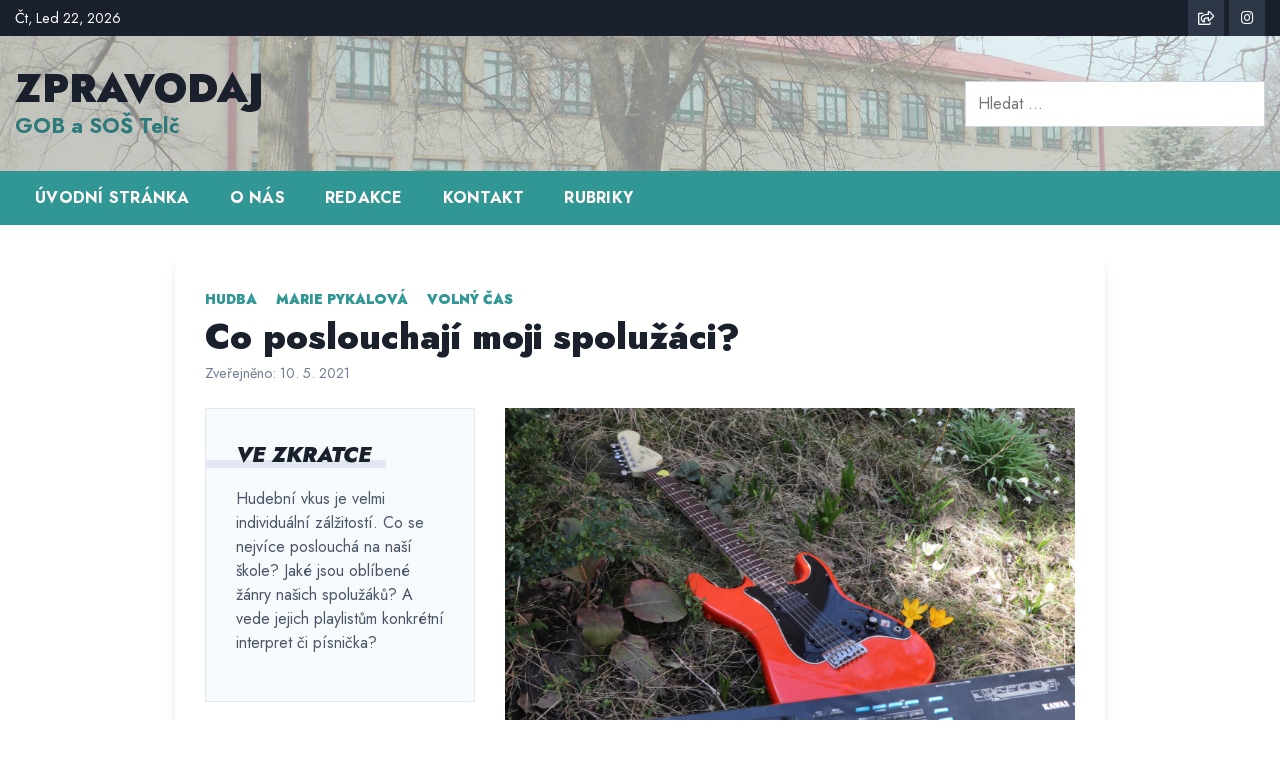

--- FILE ---
content_type: text/html; charset=UTF-8
request_url: https://zpravodaj.gymnsostelc.cz/index.php/temata/volny-cas/hudba/co-poslouchaji-moji-spoluzaci/
body_size: 36410
content:
<!doctype html>
<html lang="cs">
<head>
	<meta charset="UTF-8">
	<meta name="viewport" content="width=device-width, initial-scale=1">
	<link rel="profile" href="https://gmpg.org/xfn/11">

	<title>Co poslouchají moji spolužáci? &#8211; ZPRAVODAJ</title>
<link rel='dns-prefetch' href='//fonts.googleapis.com' />
<link rel='dns-prefetch' href='//s.w.org' />
<link rel="alternate" type="application/rss+xml" title="ZPRAVODAJ &raquo; RSS zdroj" href="https://zpravodaj.gymnsostelc.cz/index.php/feed/" />
<link rel="alternate" type="application/rss+xml" title="ZPRAVODAJ &raquo; RSS komentářů" href="https://zpravodaj.gymnsostelc.cz/index.php/comments/feed/" />
<link rel="alternate" type="application/rss+xml" title="ZPRAVODAJ &raquo; RSS komentářů pro Co poslouchají moji spolužáci?" href="https://zpravodaj.gymnsostelc.cz/index.php/temata/volny-cas/hudba/co-poslouchaji-moji-spoluzaci/feed/" />
		<script>
			window._wpemojiSettings = {"baseUrl":"https:\/\/s.w.org\/images\/core\/emoji\/13.0.1\/72x72\/","ext":".png","svgUrl":"https:\/\/s.w.org\/images\/core\/emoji\/13.0.1\/svg\/","svgExt":".svg","source":{"concatemoji":"https:\/\/zpravodaj.gymnsostelc.cz\/wp-includes\/js\/wp-emoji-release.min.js?ver=5.6.2"}};
			!function(e,a,t){var n,r,o,i=a.createElement("canvas"),p=i.getContext&&i.getContext("2d");function s(e,t){var a=String.fromCharCode;p.clearRect(0,0,i.width,i.height),p.fillText(a.apply(this,e),0,0);e=i.toDataURL();return p.clearRect(0,0,i.width,i.height),p.fillText(a.apply(this,t),0,0),e===i.toDataURL()}function c(e){var t=a.createElement("script");t.src=e,t.defer=t.type="text/javascript",a.getElementsByTagName("head")[0].appendChild(t)}for(o=Array("flag","emoji"),t.supports={everything:!0,everythingExceptFlag:!0},r=0;r<o.length;r++)t.supports[o[r]]=function(e){if(!p||!p.fillText)return!1;switch(p.textBaseline="top",p.font="600 32px Arial",e){case"flag":return s([127987,65039,8205,9895,65039],[127987,65039,8203,9895,65039])?!1:!s([55356,56826,55356,56819],[55356,56826,8203,55356,56819])&&!s([55356,57332,56128,56423,56128,56418,56128,56421,56128,56430,56128,56423,56128,56447],[55356,57332,8203,56128,56423,8203,56128,56418,8203,56128,56421,8203,56128,56430,8203,56128,56423,8203,56128,56447]);case"emoji":return!s([55357,56424,8205,55356,57212],[55357,56424,8203,55356,57212])}return!1}(o[r]),t.supports.everything=t.supports.everything&&t.supports[o[r]],"flag"!==o[r]&&(t.supports.everythingExceptFlag=t.supports.everythingExceptFlag&&t.supports[o[r]]);t.supports.everythingExceptFlag=t.supports.everythingExceptFlag&&!t.supports.flag,t.DOMReady=!1,t.readyCallback=function(){t.DOMReady=!0},t.supports.everything||(n=function(){t.readyCallback()},a.addEventListener?(a.addEventListener("DOMContentLoaded",n,!1),e.addEventListener("load",n,!1)):(e.attachEvent("onload",n),a.attachEvent("onreadystatechange",function(){"complete"===a.readyState&&t.readyCallback()})),(n=t.source||{}).concatemoji?c(n.concatemoji):n.wpemoji&&n.twemoji&&(c(n.twemoji),c(n.wpemoji)))}(window,document,window._wpemojiSettings);
		</script>
		<style>
img.wp-smiley,
img.emoji {
	display: inline !important;
	border: none !important;
	box-shadow: none !important;
	height: 1em !important;
	width: 1em !important;
	margin: 0 .07em !important;
	vertical-align: -0.1em !important;
	background: none !important;
	padding: 0 !important;
}
</style>
	<link rel='stylesheet' id='wp-block-library-css'  href='https://zpravodaj.gymnsostelc.cz/wp-includes/css/dist/block-library/style.min.css?ver=5.6.2' media='all' />
<link rel='stylesheet' id='bootstrap-grid-css'  href='https://zpravodaj.gymnsostelc.cz/wp-content/themes/newsdot/assets/css/bootstrap-grid.css?ver=v4.4.1' media='all' />
<link rel='stylesheet' id='jost-css'  href='//fonts.googleapis.com/css2?family=Jost%3Aital%2Cwght%400%2C400%3B0%2C500%3B0%2C700%3B0%2C900%3B1%2C400%3B1%2C700%3B1%2C900&#038;display=swap&#038;ver=5.6.2' media='all' />
<link rel='stylesheet' id='owl-carousel-2-css'  href='https://zpravodaj.gymnsostelc.cz/wp-content/themes/newsdot/assets/css/owl.carousel.css?ver=v2.3.4' media='all' />
<link rel='stylesheet' id='owl-carousel-2-default-css'  href='https://zpravodaj.gymnsostelc.cz/wp-content/themes/newsdot/assets/css/owl.theme.default.css?ver=v2.3.4' media='all' />
<link rel='stylesheet' id='newsdot-style-css'  href='https://zpravodaj.gymnsostelc.cz/wp-content/themes/newsdot/style.css?ver=1.0.4' media='all' />
<link rel='stylesheet' id='wp-featherlight-css'  href='https://zpravodaj.gymnsostelc.cz/wp-content/plugins/wp-featherlight/css/wp-featherlight.min.css?ver=1.3.4' media='all' />
<script src='https://zpravodaj.gymnsostelc.cz/wp-includes/js/jquery/jquery.min.js?ver=3.5.1' id='jquery-core-js'></script>
<script src='https://zpravodaj.gymnsostelc.cz/wp-includes/js/jquery/jquery-migrate.min.js?ver=3.3.2' id='jquery-migrate-js'></script>
<link rel="https://api.w.org/" href="https://zpravodaj.gymnsostelc.cz/index.php/wp-json/" /><link rel="alternate" type="application/json" href="https://zpravodaj.gymnsostelc.cz/index.php/wp-json/wp/v2/posts/427" /><link rel="EditURI" type="application/rsd+xml" title="RSD" href="https://zpravodaj.gymnsostelc.cz/xmlrpc.php?rsd" />
<link rel="wlwmanifest" type="application/wlwmanifest+xml" href="https://zpravodaj.gymnsostelc.cz/wp-includes/wlwmanifest.xml" /> 
<meta name="generator" content="WordPress 5.6.2" />
<link rel="canonical" href="https://zpravodaj.gymnsostelc.cz/index.php/temata/volny-cas/hudba/co-poslouchaji-moji-spoluzaci/" />
<link rel='shortlink' href='https://zpravodaj.gymnsostelc.cz/?p=427' />
<link rel="alternate" type="application/json+oembed" href="https://zpravodaj.gymnsostelc.cz/index.php/wp-json/oembed/1.0/embed?url=https%3A%2F%2Fzpravodaj.gymnsostelc.cz%2Findex.php%2Ftemata%2Fvolny-cas%2Fhudba%2Fco-poslouchaji-moji-spoluzaci%2F" />
<link rel="alternate" type="text/xml+oembed" href="https://zpravodaj.gymnsostelc.cz/index.php/wp-json/oembed/1.0/embed?url=https%3A%2F%2Fzpravodaj.gymnsostelc.cz%2Findex.php%2Ftemata%2Fvolny-cas%2Fhudba%2Fco-poslouchaji-moji-spoluzaci%2F&#038;format=xml" />
<link rel="pingback" href="https://zpravodaj.gymnsostelc.cz/xmlrpc.php">	<style type="text/css" id="custom-theme-css">
		.custom-logo { height: 60px; width: auto; }
					.site-header .nd-header-wrapper {
				background-image: url('https://zpravodaj.gymnsostelc.cz/wp-content/uploads/2021/02/S1220003-scaled.jpg');
			}
							.hentry, .nd-banner-part-wrap, .comments-area,
			#secondary.widget-area .widget, .error-404 .widget {
				border-width: 0px;
				border-radius: 0.25rem;
				box-shadow: 0 10px 15px -3px rgba(0, 0, 0, 0.1), 0 4px 6px -2px rgba(0, 0, 0, 0.05);
			}
			.hentry a.post-thumbnail img {
				border-radius: 0.25rem 0.25rem 0 0;
			}
									body, button, input, select, optgroup, textarea { font-family: 'Jost', sans-serif; }
																	a:hover, a:focus, a:active {
				color: #2C7A7B;
			}
			a,
			#secondary.widget-area .widget a:hover, .error-404 .widget a:hover,
			.site-header .site-title a:hover,
			.site-header.nd-header-bg-dark .site-title a:hover,
			.site-header.nd-header-bg-image .nd-header-wrapper.ng-header-overlay-dark .site-title a:hover,
			.hentry .entry-title a:hover,
			.nd-similar-posts-in-single ul a:hover,
			.nd-single-post-nav a:hover,
			#newsdot-banner .nd-banner-post-title a:hover {
				color: #319795;
			}
			.main-navbar, .main-navigation ul ul,
			.post.sticky .nd-post-body:after {
				background-color: #319795;
			}
			.main-navigation a:hover, .main-navigation a:focus,
			.main-navigation .current_page_item > a, .main-navigation .current-menu-item > a, .main-navigation .current_page_ancestor > a, .main-navigation .current-menu-ancestor > a,
			.main-navigation li.highlight-this-menu-item a:hover, .main-navigation li.highlight-this-menu-item a:focus {
				background-color: #2C7A7B;
			}
			.post.sticky .nd-post-body:after {
				border-color: #2C7A7B;
			}
					</style>
	<style>.recentcomments a{display:inline !important;padding:0 !important;margin:0 !important;}</style><style id="custom-background-css">
body.custom-background { background-color: #ffffff; }
</style>
			<style id="wp-custom-css">
			.site-header {
	font-size: 120%;
	color: #2C7A7B;
	font-weight: bold;
}		</style>
		</head>

<body class="post-template-default single single-post postid-427 single-format-standard custom-background wp-embed-responsive wp-featherlight-captions no-sidebar">
<div id="page" class="site">
	<a class="skip-link screen-reader-text" href="#primary">Skip to content</a>

			<!--==================== TOP BAR ====================-->
		<section class="nd-topbar">
			<div class="container">
				<div class="row">
					<div class="col-md-9 d-flex">
													<time class="date-today" datetime="2026-01-22T05:31:02+01:00">Čt, Led 22, 2026</time>
																							</div>

					<div class="col-md-3 text-right">
														<ul class="nd-social-links d-flex flex-row-reverse">
																		<li><a class="far" target="_blank" href="https://www.instagram.com/gymnazium_sos_telc/"></a></li>
																		<li><a class="far" target="_blank" href="https://www.gymnsostelc.cz"></a></li>
																	</ul>
													</div>
				</div>
			</div>
		</section>
		
	<!--==================== MAIN HEADER ====================-->
	<header id="masthead" class="site-header nd-header-bg-image">
		<div class="nd-header-wrapper ng-header-overlay-light">
			<div class="container">
				<div class="row align-items-center main-header-row">
					<div class="col-md-4">
						<div class="site-branding">
													<p class="site-title"><a href="https://zpravodaj.gymnsostelc.cz/" rel="home">ZPRAVODAJ</a></p>
														<p class="site-description">GOB a SOŠ Telč</p>
												</div><!-- .site-branding -->
					</div>

					<div class="col-md-8 text-right">
						<!-- TODO: Create a custom widget for advertisement -->
						<aside id="header-right" class="header-right-widget-area">
							<section id="search-4" class="widget widget_search"><form role="search" method="get" class="search-form" action="https://zpravodaj.gymnsostelc.cz/">
				<label>
					<span class="screen-reader-text">Vyhledávání</span>
					<input type="search" class="search-field" placeholder="Hledat &hellip;" value="" name="s" />
				</label>
				<input type="submit" class="search-submit" value="Hledat" />
			</form></section>						</aside>
					</div>
				</div>
			</div>
		</div>

		<div class="main-navbar">
			<div class="container">
				<div class="row">
					<div class="col-md-12">
						<nav id="site-navigation" class="main-navigation">
							<button class="menu-toggle" aria-controls="primary-menu" aria-expanded="false">Menu</button>
							<div class="menu-hlavni-menu-container"><ul id="primary-menu" class="menu"><li id="menu-item-65" class="menu-item menu-item-type-custom menu-item-object-custom menu-item-home menu-item-65"><a href="https://zpravodaj.gymnsostelc.cz/">Úvodní stránka</a></li>
<li id="menu-item-67" class="menu-item menu-item-type-post_type menu-item-object-page menu-item-67"><a href="https://zpravodaj.gymnsostelc.cz/index.php/zkusebni-stranka/">O nás</a></li>
<li id="menu-item-68" class="menu-item menu-item-type-post_type menu-item-object-page menu-item-68"><a href="https://zpravodaj.gymnsostelc.cz/index.php/redakce/">Redakce</a></li>
<li id="menu-item-66" class="menu-item menu-item-type-post_type menu-item-object-page menu-item-66"><a href="https://zpravodaj.gymnsostelc.cz/index.php/kontakt/">Kontakt</a></li>
<li id="menu-item-320" class="menu-item menu-item-type-taxonomy menu-item-object-category current-post-ancestor menu-item-has-children menu-item-320"><a href="https://zpravodaj.gymnsostelc.cz/index.php/category/temata/">Rubriky</a>
<ul class="sub-menu">
	<li id="menu-item-308" class="menu-item menu-item-type-taxonomy menu-item-object-category menu-item-has-children menu-item-308"><a href="https://zpravodaj.gymnsostelc.cz/index.php/category/temata/co-se-deje/">Co se děje</a>
	<ul class="sub-menu">
		<li id="menu-item-310" class="menu-item menu-item-type-taxonomy menu-item-object-category menu-item-310"><a href="https://zpravodaj.gymnsostelc.cz/index.php/category/temata/co-se-deje/skola/">Škola</a></li>
		<li id="menu-item-311" class="menu-item menu-item-type-taxonomy menu-item-object-category menu-item-311"><a href="https://zpravodaj.gymnsostelc.cz/index.php/category/temata/co-se-deje/telc-a-okoli/">Telč a okolí</a></li>
		<li id="menu-item-309" class="menu-item menu-item-type-taxonomy menu-item-object-category menu-item-309"><a href="https://zpravodaj.gymnsostelc.cz/index.php/category/temata/co-se-deje/cr-a-svet/">ČR a svět</a></li>
	</ul>
</li>
	<li id="menu-item-312" class="menu-item menu-item-type-taxonomy menu-item-object-category menu-item-312"><a href="https://zpravodaj.gymnsostelc.cz/index.php/category/temata/galerie-brezina/">Galerie Březina</a></li>
	<li id="menu-item-313" class="menu-item menu-item-type-taxonomy menu-item-object-category current-post-ancestor current-menu-parent current-post-parent menu-item-has-children menu-item-313"><a href="https://zpravodaj.gymnsostelc.cz/index.php/category/temata/volny-cas/">Volný čas</a>
	<ul class="sub-menu">
		<li id="menu-item-314" class="menu-item menu-item-type-taxonomy menu-item-object-category current-post-ancestor current-menu-parent current-post-parent menu-item-314"><a href="https://zpravodaj.gymnsostelc.cz/index.php/category/temata/volny-cas/hudba/">Hudba</a></li>
		<li id="menu-item-315" class="menu-item menu-item-type-taxonomy menu-item-object-category menu-item-315"><a href="https://zpravodaj.gymnsostelc.cz/index.php/category/temata/volny-cas/knihy/">Knihy</a></li>
		<li id="menu-item-316" class="menu-item menu-item-type-taxonomy menu-item-object-category menu-item-316"><a href="https://zpravodaj.gymnsostelc.cz/index.php/category/temata/volny-cas/sport/">Sport</a></li>
		<li id="menu-item-317" class="menu-item menu-item-type-taxonomy menu-item-object-category menu-item-317"><a href="https://zpravodaj.gymnsostelc.cz/index.php/category/temata/volny-cas/veda/">Věda</a></li>
		<li id="menu-item-318" class="menu-item menu-item-type-taxonomy menu-item-object-category menu-item-318"><a href="https://zpravodaj.gymnsostelc.cz/index.php/category/temata/volny-cas/vsehochut/">Všehochuť</a></li>
	</ul>
</li>
</ul>
</li>
</ul></div>						</nav><!-- #site-navigation -->
					</div>
				</div>
			</div>
		</div>
	</header>

<div id="content" class="site-content">
	<div class="container">
		<div class="row align-content-center justify-content-center">

			
						<div class="col-lg-9">
							<main id="primary" class="site-main">

					
<article id="post-427" class="nd-single-article post-427 post type-post status-publish format-standard has-post-thumbnail hentry category-hudba category-marie-pykalova category-volny-cas tag-hudba">

	<div class="nd-post-body">
				<span class="cat-links"><a href="https://zpravodaj.gymnsostelc.cz/index.php/category/temata/volny-cas/hudba/" rel="category tag">Hudba</a>&nbsp;<a href="https://zpravodaj.gymnsostelc.cz/index.php/category/autori/marie-pykalova/" rel="category tag">Marie Pykalová</a>&nbsp;<a href="https://zpravodaj.gymnsostelc.cz/index.php/category/temata/volny-cas/" rel="category tag">Volný čas</a></span>
		
		<header class="entry-header mb-4">
			<h1 class="entry-title">Co poslouchají moji spolužáci?</h1>				<div class="entry-meta">
					
			<span class="posted-on">
				<span>Zveřejněno:</span>
				<a href="https://zpravodaj.gymnsostelc.cz/index.php/temata/volny-cas/hudba/co-poslouchaji-moji-spoluzaci/" rel="bookmark"><time class="entry-date published updated" datetime="2021-05-10T13:04:00+02:00">10. 5. 2021</time></a>
							</span>

							</div><!-- .entry-meta -->
					</header><!-- .entry-header -->

		<div class="row justify-content-center">

						<div class="col-md-4 order-1 order-md-0">
								<div class="summary-content">
					<h4 class="summary-title"><span>
						Ve zkratce					</span></h4>
					<p>Hudební vkus je velmi individuální zálžitostí. Co se nejvíce poslouchá na naší škole? Jaké jsou oblíbené žánry našich spolužáků? A vede jejich playlistům konkrétní interpret či písnička?</p>
				</div>
				
															<div class="nd-similar-posts-in-single">
								<h4 class="nd-similar-posts-title"><span>
									TÉMA									<a href="https://zpravodaj.gymnsostelc.cz/index.php/tag/hudba/"> hudba</a>
								</span></h4>
																		<ul>
																							<li>
													<a href="https://zpravodaj.gymnsostelc.cz/index.php/temata/volny-cas/hudba/otokar-hledal-star/">Otokar hledal Star</a>
												</li>
																								<li>
													<a href="https://zpravodaj.gymnsostelc.cz/index.php/nezarazene/miro-zbirka-legenda-ceskoslovenske-hudebni-sceny/">Miro Žbirka – legenda československé hudební scény</a>
												</li>
																								<li>
													<a href="https://zpravodaj.gymnsostelc.cz/index.php/temata/volny-cas/hudba/abba-navrat-legendy/">ABBA: Návrat legendy</a>
												</li>
																						</ul>
																	</div>
														</div>

			
			<div class="col-md-8">
				
			<div class="post-thumbnail mb-4">
				<figure>
					<img width="771" height="581" src="https://zpravodaj.gymnsostelc.cz/wp-content/uploads/2021/05/hudebni_vkus_studentu.png" class="attachment-post-thumbnail size-post-thumbnail wp-post-image" alt="" loading="lazy" srcset="https://zpravodaj.gymnsostelc.cz/wp-content/uploads/2021/05/hudebni_vkus_studentu.png 771w, https://zpravodaj.gymnsostelc.cz/wp-content/uploads/2021/05/hudebni_vkus_studentu-300x226.png 300w, https://zpravodaj.gymnsostelc.cz/wp-content/uploads/2021/05/hudebni_vkus_studentu-768x579.png 768w" sizes="(max-width: 771px) 100vw, 771px" />				</figure>
			</div><!-- .post-thumbnail -->

						<div class="entry-content">
					
<p class="has-drop-cap">Spousta z nás v dnešní době poslouchá hudbu aktivně a často. Průměrně strávíme poslechem hudby 2,5 hodiny denně. To není zrovna málo, že? Zdá se, že hudba je důležitou součástí našich životů, a tak jsme se ponořili do prozkoumávání oblíbené muziky žáků naší školy. Přinášíme vám souhrn informací poskytnutých od pěti desítek dotázaných.</p>



<p><strong>Popu sahá na paty rock, oblíbený je i metal a rap</strong></p>



<p>Spektrum oblíbených hudebních žánrů je na naší škole velice rozmanité. Jeden z těch suverénně nejoblíbenějších je pop. Hned za ním následuje rock a jeho různá odvětví. Relativně oblíbeným žánrem je u nás i metal a rap. Několikrát se opakovalo i R&amp;B a klasická hudba. Elektronická hudba u nás už takový úspěch nesklízí. Oblíbené jsou popisované žánry hlavně kvůli tomu, že vytvářejí dobrou atmosféru, protože se dobře poslouchají nebo protože jsou velice rozmanité.</p>



<p><strong>Posloucháme novinky i hudební klasiku</strong></p>



<p>Ze současných interprerů jsou oblíbení například Harry Styles, One direction, Twenty One Pilots, Taylor Swift, Imagine Dragons a další&#8230;</p>



<p>Stále oblíbení jsou také třeba Beatles a Queen. Mezi poslouchanými interprety se občas objevovali i čeští tvůrci, jako například Barbora Poláková nebo Jarek Nohavica.</p>



<p>Většina dotázaných má svoji nejoblíbenější písničku. Při jejím výběru se zaměřují hlavně na náladu, která z písničky vyzařuje, dále na melodii. Rytmus je pro dotazované také důležitý. Text se ovšem umístil až na čtvrtém místě. Překvapivě nejméně důležitý pro její výběr je mezi studenty interpret. Valná většina své oblíbence následně doporučuje ostatním.</p>



<p>Jelikož se oblíbené písničky vůbec neopakovaly, je velice obtížné vybrat ty, které by byly obecně preferované. Každý, kdo odpovídal, napsal úplně jinou odpověď. Je krásné na tom pozorovat, jak jsme jako lidé stále velmi různí, dokonce by se dalo použít i velice výstižné přísloví: „<em>Sto lidí, sto chutí.</em>” Ačkoli se dotazníku zúčastnila jen polovina tohoto počtu.</p>



<p><em>Zajímá nás, jaký je hudební vkus našich čtenářů? Dejte nám vědět do komentářů.</em></p>
				</div><!-- .entry-content -->
			</div>
		</div>

		<div class="clearfix"></div>
	</div>

</article><!-- #post-427 -->

<div id="comments" class="comments-area">

			<h5 class="comments-title">
			<span>
			Komentář k “<span>Co poslouchají moji spolužáci?</span>”			</span>
		</h5><!-- .comments-title -->

		
		<ol class="comment-list">
					<li id="comment-9" class="comment even thread-even depth-1">
			<article id="div-comment-9" class="comment-body">
				<footer class="comment-meta">
					<div class="comment-author vcard">
						<img alt='' src='https://secure.gravatar.com/avatar/f7d100b5d064813bc69619f19bee7308?s=45&#038;d=mm&#038;r=g' srcset='https://secure.gravatar.com/avatar/f7d100b5d064813bc69619f19bee7308?s=90&#038;d=mm&#038;r=g 2x' class='avatar avatar-45 photo' height='45' width='45' loading='lazy'/>						<b class="fn"><a href='http://tjrasna.unas.cz/' rel='external nofollow ugc' class='url'>František</a></b> <span class="says">napsal:</span>					</div><!-- .comment-author -->

					<div class="comment-metadata">
						<a href="https://zpravodaj.gymnsostelc.cz/index.php/temata/volny-cas/hudba/co-poslouchaji-moji-spoluzaci/#comment-9"><time datetime="2021-05-17T10:30:52+02:00">17. 5. 2021 (10:30)</time></a>					</div><!-- .comment-metadata -->

									</footer><!-- .comment-meta -->

				<div class="comment-content">
					<p>Mými oblíbenými interprety jsou (byli) například chlapci z The Plastic People of the Universe. Opravdu kvalitní hudba, doporučuji!</p>
				</div><!-- .comment-content -->

				<div class="reply"><a rel='nofollow' class='comment-reply-link' href='https://zpravodaj.gymnsostelc.cz/index.php/temata/volny-cas/hudba/co-poslouchaji-moji-spoluzaci/?replytocom=9#respond' data-commentid="9" data-postid="427" data-belowelement="div-comment-9" data-respondelement="respond" data-replyto="Odpovědět: František" aria-label='Odpovědět: František'>Odpovědět</a></div>			</article><!-- .comment-body -->
		</li><!-- #comment-## -->
		</ol><!-- .comment-list -->

			<div id="respond" class="comment-respond">
		<h6 class="comment-reply-title"><span>Napsat komentář <small><a rel="nofollow" id="cancel-comment-reply-link" href="/index.php/temata/volny-cas/hudba/co-poslouchaji-moji-spoluzaci/#respond" style="display:none;">Zrušit odpověď na komentář</a></small></span></h6><form action="https://zpravodaj.gymnsostelc.cz/wp-comments-post.php" method="post" id="commentform" class="comment-form" novalidate><p class="comment-notes"><span id="email-notes">Vaše e-mailová adresa nebude zveřejněna.</span> Vyžadované informace jsou označeny <span class="required">*</span></p><p class="comment-form-comment"><label for="comment">Komentář</label> <textarea autocomplete="new-password"  id="ce417cbd7d"  name="ce417cbd7d"   cols="45" rows="8" maxlength="65525" required="required"></textarea><textarea id="comment" aria-hidden="true" name="comment" autocomplete="new-password" style="padding:0 !important;clip:rect(1px, 1px, 1px, 1px) !important;position:absolute !important;white-space:nowrap !important;height:1px !important;width:1px !important;overflow:hidden !important;" tabindex="-1"></textarea><script data-noptimize type="text/javascript">document.getElementById("comment").setAttribute( "id", "a61da1569c4df0ec7bd3eae16f0a50a2" );document.getElementById("ce417cbd7d").setAttribute( "id", "comment" );</script></p><p class="comment-form-author"><label for="author">Jméno <span class="required">*</span></label> <input id="author" name="author" type="text" value="" size="30" maxlength="245" required='required' /></p>
<p class="comment-form-email"><label for="email">E-mail <span class="required">*</span></label> <input id="email" name="email" type="email" value="" size="30" maxlength="100" aria-describedby="email-notes" required='required' /></p>
<p class="comment-form-url"><label for="url">Webová stránka</label> <input id="url" name="url" type="url" value="" size="30" maxlength="200" /></p>
<p class="comment-form-cookies-consent"><input id="wp-comment-cookies-consent" name="wp-comment-cookies-consent" type="checkbox" value="yes" /> <label for="wp-comment-cookies-consent">Uložit do prohlížeče jméno, e-mail a webovou stránku pro budoucí komentáře.</label></p>
<p class="form-submit"><input name="submit" type="submit" id="submit" class="submit" value="Odeslat komentář" /> <input type='hidden' name='comment_post_ID' value='427' id='comment_post_ID' />
<input type='hidden' name='comment_parent' id='comment_parent' value='0' />
</p></form>	</div><!-- #respond -->
	
</div><!-- #comments -->

				</main><!-- #main -->
			</div>

					</div>
	</div>
</div>

<section class="nd-single-post-nav">
	<div class="container">
		<div class="row">
			<div class="col-md-12">
			
	<nav class="navigation post-navigation" role="navigation" aria-label="Příspěvky">
		<h2 class="screen-reader-text">Navigace pro příspěvek</h2>
		<div class="nav-links"><div class="nav-previous"><a href="https://zpravodaj.gymnsostelc.cz/index.php/temata/co-se-deje/cr-a-svet/zapomneli-jste-oslavit-den-zeme-nevadi-pecovat-o-planetu-muzete-po-cely-rok/" rel="prev"><span class="nav-subtitle"><i class="far fa-arrow-alt-circle-left"></i></span> <span class="nav-title">Zapomněli jste oslavit Den Země? Nevadí, pečovat o planetu můžete po celý rok!</span></a></div><div class="nav-next"><a href="https://zpravodaj.gymnsostelc.cz/index.php/temata/volny-cas/knihy/pet-duvodu-proc-cist/" rel="next"><span class="nav-title">Pět důvodů, proč číst</span> <span class="nav-subtitle"><i class="far fa-arrow-alt-circle-right"></i></span></a></div></div>
	</nav>			</div>
		</div>
	</div>
</section>


	<footer id="colophon" class="site-footer">
		<div class="container">

					<div class="row mb-2 footer-widgets-row">
				<div class="col-md-3">
				<section id="nav_menu-8" class="widget widget_nav_menu"><h6 class="widget-title">Hlavní rubriky</h6><div class="menu-rubriky-container"><ul id="menu-rubriky" class="menu"><li id="menu-item-322" class="menu-item menu-item-type-taxonomy menu-item-object-category menu-item-322"><a href="https://zpravodaj.gymnsostelc.cz/index.php/category/temata/co-se-deje/cr-a-svet/">ČR a svět</a></li>
<li id="menu-item-323" class="menu-item menu-item-type-taxonomy menu-item-object-category menu-item-323"><a href="https://zpravodaj.gymnsostelc.cz/index.php/category/temata/co-se-deje/skola/">Škola</a></li>
<li id="menu-item-324" class="menu-item menu-item-type-taxonomy menu-item-object-category menu-item-324"><a href="https://zpravodaj.gymnsostelc.cz/index.php/category/temata/co-se-deje/telc-a-okoli/">Telč a okolí</a></li>
<li id="menu-item-325" class="menu-item menu-item-type-taxonomy menu-item-object-category menu-item-325"><a href="https://zpravodaj.gymnsostelc.cz/index.php/category/temata/galerie-brezina/">Galerie Březina</a></li>
<li id="menu-item-326" class="menu-item menu-item-type-taxonomy menu-item-object-category current-post-ancestor current-menu-parent current-post-parent menu-item-326"><a href="https://zpravodaj.gymnsostelc.cz/index.php/category/temata/volny-cas/hudba/">Hudba</a></li>
<li id="menu-item-327" class="menu-item menu-item-type-taxonomy menu-item-object-category menu-item-327"><a href="https://zpravodaj.gymnsostelc.cz/index.php/category/temata/volny-cas/knihy/">Knihy</a></li>
<li id="menu-item-328" class="menu-item menu-item-type-taxonomy menu-item-object-category menu-item-328"><a href="https://zpravodaj.gymnsostelc.cz/index.php/category/temata/volny-cas/sport/">Sport</a></li>
<li id="menu-item-329" class="menu-item menu-item-type-taxonomy menu-item-object-category menu-item-329"><a href="https://zpravodaj.gymnsostelc.cz/index.php/category/temata/volny-cas/veda/">Věda</a></li>
<li id="menu-item-330" class="menu-item menu-item-type-taxonomy menu-item-object-category menu-item-330"><a href="https://zpravodaj.gymnsostelc.cz/index.php/category/temata/volny-cas/vsehochut/">Všehochuť</a></li>
</ul></div></section>				</div>
				<div class="col-md-3">
				
		<section id="recent-posts-4" class="widget widget_recent_entries">
		<h6 class="widget-title">Nejnovější příspěvky</h6>
		<ul>
											<li>
					<a href="https://zpravodaj.gymnsostelc.cz/index.php/temata/volny-cas/odlehcena-buchta/">Odlehčená buchta</a>
									</li>
											<li>
					<a href="https://zpravodaj.gymnsostelc.cz/index.php/temata/volny-cas/jaky-je-vas-oblibeny-vanocni-film/">Jaký je váš oblíbený vánoční film?</a>
									</li>
											<li>
					<a href="https://zpravodaj.gymnsostelc.cz/index.php/temata/co-se-deje/cr-a-svet/jak-zachranit-lidsky-zivot-aneb-maraton-psani-dopisu/">Jak zachránit lidský život aneb Maraton psaní dopisů</a>
									</li>
											<li>
					<a href="https://zpravodaj.gymnsostelc.cz/index.php/temata/co-se-deje/proustuv-dotaznik-vejmelka-trochu-jinak/">Proustův dotazník: Vejmelka trochu jinak</a>
									</li>
											<li>
					<a href="https://zpravodaj.gymnsostelc.cz/index.php/temata/co-se-deje/jak-moc-znate-vanocni-tradice/">Jak moc znáte vánoční tradice?</a>
									</li>
					</ul>

		</section>				</div>
				<div class="col-md-3">
				<section id="archives-4" class="widget widget_archive"><h6 class="widget-title">Měsíční Šuplík</h6>
			<ul>
					<li><a href='https://zpravodaj.gymnsostelc.cz/index.php/2026/01/'>Leden 2026</a>&nbsp;(1)</li>
	<li><a href='https://zpravodaj.gymnsostelc.cz/index.php/2025/12/'>Prosinec 2025</a>&nbsp;(10)</li>
	<li><a href='https://zpravodaj.gymnsostelc.cz/index.php/2025/11/'>Listopad 2025</a>&nbsp;(5)</li>
	<li><a href='https://zpravodaj.gymnsostelc.cz/index.php/2025/10/'>Říjen 2025</a>&nbsp;(10)</li>
	<li><a href='https://zpravodaj.gymnsostelc.cz/index.php/2025/09/'>Září 2025</a>&nbsp;(5)</li>
	<li><a href='https://zpravodaj.gymnsostelc.cz/index.php/2025/07/'>Červenec 2025</a>&nbsp;(2)</li>
	<li><a href='https://zpravodaj.gymnsostelc.cz/index.php/2025/06/'>Červen 2025</a>&nbsp;(3)</li>
	<li><a href='https://zpravodaj.gymnsostelc.cz/index.php/2025/05/'>Květen 2025</a>&nbsp;(10)</li>
	<li><a href='https://zpravodaj.gymnsostelc.cz/index.php/2025/04/'>Duben 2025</a>&nbsp;(13)</li>
	<li><a href='https://zpravodaj.gymnsostelc.cz/index.php/2025/02/'>Únor 2025</a>&nbsp;(8)</li>
	<li><a href='https://zpravodaj.gymnsostelc.cz/index.php/2024/07/'>Červenec 2024</a>&nbsp;(1)</li>
	<li><a href='https://zpravodaj.gymnsostelc.cz/index.php/2024/03/'>Březen 2024</a>&nbsp;(1)</li>
	<li><a href='https://zpravodaj.gymnsostelc.cz/index.php/2023/09/'>Září 2023</a>&nbsp;(3)</li>
	<li><a href='https://zpravodaj.gymnsostelc.cz/index.php/2022/12/'>Prosinec 2022</a>&nbsp;(6)</li>
	<li><a href='https://zpravodaj.gymnsostelc.cz/index.php/2022/11/'>Listopad 2022</a>&nbsp;(2)</li>
	<li><a href='https://zpravodaj.gymnsostelc.cz/index.php/2022/10/'>Říjen 2022</a>&nbsp;(1)</li>
	<li><a href='https://zpravodaj.gymnsostelc.cz/index.php/2022/09/'>Září 2022</a>&nbsp;(2)</li>
	<li><a href='https://zpravodaj.gymnsostelc.cz/index.php/2022/07/'>Červenec 2022</a>&nbsp;(1)</li>
	<li><a href='https://zpravodaj.gymnsostelc.cz/index.php/2022/06/'>Červen 2022</a>&nbsp;(3)</li>
	<li><a href='https://zpravodaj.gymnsostelc.cz/index.php/2022/05/'>Květen 2022</a>&nbsp;(2)</li>
	<li><a href='https://zpravodaj.gymnsostelc.cz/index.php/2022/04/'>Duben 2022</a>&nbsp;(2)</li>
	<li><a href='https://zpravodaj.gymnsostelc.cz/index.php/2022/03/'>Březen 2022</a>&nbsp;(3)</li>
	<li><a href='https://zpravodaj.gymnsostelc.cz/index.php/2022/02/'>Únor 2022</a>&nbsp;(10)</li>
	<li><a href='https://zpravodaj.gymnsostelc.cz/index.php/2022/01/'>Leden 2022</a>&nbsp;(7)</li>
	<li><a href='https://zpravodaj.gymnsostelc.cz/index.php/2021/12/'>Prosinec 2021</a>&nbsp;(11)</li>
	<li><a href='https://zpravodaj.gymnsostelc.cz/index.php/2021/11/'>Listopad 2021</a>&nbsp;(10)</li>
	<li><a href='https://zpravodaj.gymnsostelc.cz/index.php/2021/10/'>Říjen 2021</a>&nbsp;(5)</li>
	<li><a href='https://zpravodaj.gymnsostelc.cz/index.php/2021/09/'>Září 2021</a>&nbsp;(2)</li>
	<li><a href='https://zpravodaj.gymnsostelc.cz/index.php/2021/08/'>Srpen 2021</a>&nbsp;(3)</li>
	<li><a href='https://zpravodaj.gymnsostelc.cz/index.php/2021/07/'>Červenec 2021</a>&nbsp;(4)</li>
	<li><a href='https://zpravodaj.gymnsostelc.cz/index.php/2021/06/'>Červen 2021</a>&nbsp;(13)</li>
	<li><a href='https://zpravodaj.gymnsostelc.cz/index.php/2021/05/'>Květen 2021</a>&nbsp;(13)</li>
	<li><a href='https://zpravodaj.gymnsostelc.cz/index.php/2021/04/'>Duben 2021</a>&nbsp;(11)</li>
	<li><a href='https://zpravodaj.gymnsostelc.cz/index.php/2021/03/'>Březen 2021</a>&nbsp;(8)</li>
	<li><a href='https://zpravodaj.gymnsostelc.cz/index.php/2021/02/'>Únor 2021</a>&nbsp;(2)</li>
	<li><a href='https://zpravodaj.gymnsostelc.cz/index.php/2021/01/'>Leden 2021</a>&nbsp;(1)</li>
			</ul>

			</section>				</div>
				<div class="col-md-3">
				<section id="recent-comments-4" class="widget widget_recent_comments"><h6 class="widget-title">POSLEDNÍ REAKCE</h6><ul id="recentcomments"><li class="recentcomments"><span class="comment-author-link">Martina</span>: <a href="https://zpravodaj.gymnsostelc.cz/index.php/temata/volny-cas/odlehcena-buchta/#comment-2864">Odlehčená buchta</a></li><li class="recentcomments"><span class="comment-author-link">Generace X</span>: <a href="https://zpravodaj.gymnsostelc.cz/index.php/temata/co-se-deje/skola/jak-se-efektivne-ucit/#comment-2835">Jak se efektivně učit?</a></li><li class="recentcomments"><span class="comment-author-link">Noname</span>: <a href="https://zpravodaj.gymnsostelc.cz/index.php/temata/co-se-deje/skola/jak-se-efektivne-ucit/#comment-2829">Jak se efektivně učit?</a></li><li class="recentcomments"><span class="comment-author-link">67 primán rizzler</span>: <a href="https://zpravodaj.gymnsostelc.cz/index.php/temata/co-se-deje/skola/jak-se-efektivne-ucit/#comment-2828">Jak se efektivně učit?</a></li><li class="recentcomments"><span class="comment-author-link">HI...hihi</span>: <a href="https://zpravodaj.gymnsostelc.cz/index.php/temata/co-se-deje/co-prozradila-nastenka/#comment-2814">Co prozradila nástěnka?</a></li></ul></section>				</div>
			</div>
		
			<div class="row align-items-center">
				<div class="col-md-6">
					<div class="site-info">
						<span>Copyright &copy; 2026 ZPRAVODAJ</span>
						<span class="sep"> | </span>
						<span>Proudly powered by: <a href="https://wordpress.org/" target="_blank">WordPress</a></span>
						<span class="sep"> | </span>
						<span>Theme: <a href="https://wp-points.com/themes/newsdot" target="_blank">NewsDot</a></span>
					</div><!-- .site-info -->
				</div>

				<div class="col-md-6">
											<ul class="nd-social-links d-flex flex-row-reverse">
																<li><a class="far" target="_blank" href="https://www.instagram.com/gymnazium_sos_telc/"></a></li>
																<li><a class="far" target="_blank" href="https://www.gymnsostelc.cz"></a></li>
															</ul>
											</div>
			</div>
		</div>
	</footer><!-- #colophon -->
</div><!-- #page -->

<script src='https://zpravodaj.gymnsostelc.cz/wp-content/themes/newsdot/assets/js/navigation.js?ver=1.0.4' id='newsdot-navigation-js'></script>
<script src='https://zpravodaj.gymnsostelc.cz/wp-content/themes/newsdot/assets/js/skip-link-focus-fix.js?ver=1.0.4' id='newsdot-skip-link-focus-fix-js'></script>
<script src='https://zpravodaj.gymnsostelc.cz/wp-content/themes/newsdot/assets/js/owl.carousel.js?ver=v2.3.4' id='owl-carousel-2-js'></script>
<script src='https://zpravodaj.gymnsostelc.cz/wp-content/themes/newsdot/assets/js/scripts.js?ver=1.0.4' id='newsdot-scripts-js'></script>
<script src='https://zpravodaj.gymnsostelc.cz/wp-includes/js/comment-reply.min.js?ver=5.6.2' id='comment-reply-js'></script>
<script src='https://zpravodaj.gymnsostelc.cz/wp-content/plugins/wp-featherlight/js/wpFeatherlight.pkgd.min.js?ver=1.3.4' id='wp-featherlight-js'></script>
<script src='https://zpravodaj.gymnsostelc.cz/wp-includes/js/wp-embed.min.js?ver=5.6.2' id='wp-embed-js'></script>

</body>
</html>


--- FILE ---
content_type: text/css
request_url: https://zpravodaj.gymnsostelc.cz/wp-content/themes/newsdot/style.css?ver=1.0.4
body_size: 47768
content:
/*!
Theme Name: NewsDot
Theme URI: http://wp-points.com/themes/newsdot
Author: TwoPoints
Author URI: https://wp-points.com
Description: NewsDot is a perfect WordPress News/magazine theme developed to work seamlessly with Gutenberg Block Editor. It is simple, minimal & easy-to-use. This theme is designed and developed primarily to create professional news/magazine websites. NewsDot is fully resposive, fast & secure news wordpress theme. Check live demo on https://newsdot.wp-points.com/.
Version: 1.0.4
Requires PHP: 7.1
Tested up to: 5.4.2
License: GNU General Public License v2 or later
License URI: LICENSE
Text Domain: newsdot
Tags: news, custom-background, custom-logo, custom-menu, featured-images, threaded-comments, translation-ready, blog, two-columns, right-sidebar, sticky-post

This theme, like WordPress, is licensed under the GPL.
Use it to make something cool, have fun, and share what you've learned.

NewsDot is based on Underscores https://underscores.me/, (C) 2012-2020 Automattic, Inc.
Underscores is distributed under the terms of the GNU GPL v2 or later.

Normalizing styles have been helped along thanks to the fine work of
Nicolas Gallagher and Jonathan Neal https://necolas.github.io/normalize.css/
*/
/*-------------------------------------------------------------- >>> TABLE OF CONTENTS: ---------------------------------------------------------------- # Normalize # Typography # Elements # Forms # Navigation ## Links ## Menus # Accessibility # Alignments # Widgets # Content ## Posts and pages ## Comments # Infinite scroll # Media ## Captions ## Galleries # Responsive --------------------------------------------------------------*/
/*--------------------------------------------------------------
# Normalize
--------------------------------------------------------------*/
/*! normalize.css v8.0.1 | MIT License | github.com/necolas/normalize.css */
/* Document ========================================================================== */
/** 1. Correct the line height in all browsers. 2. Prevent adjustments of font size after orientation changes in iOS. */
html { line-height: 1.15; -webkit-text-size-adjust: 100%; }

/* Sections ========================================================================== */
/** Remove the margin in all browsers. */
body { margin: 0; }

/** Render the `main` element consistently in IE. */
main { display: block; }

/** Correct the font size and margin on `h1` elements within `section` and `article` contexts in Chrome, Firefox, and Safari. */
h1 { font-size: 2em; margin: 0.67em 0; }

/* Grouping content ========================================================================== */
/** 1. Add the correct box sizing in Firefox. 2. Show the overflow in Edge and IE. */
hr { -webkit-box-sizing: content-box; box-sizing: content-box; height: 0; overflow: visible; }

/** 1. Correct the inheritance and scaling of font size in all browsers. 2. Correct the odd `em` font sizing in all browsers. */
pre { font-family: monospace, monospace; font-size: 1em; }

/* Text-level semantics ========================================================================== */
/** Remove the gray background on active links in IE 10. */
a { background-color: transparent; }

/** 1. Remove the bottom border in Chrome 57- 2. Add the correct text decoration in Chrome, Edge, IE, Opera, and Safari. */
abbr[title] { border-bottom: none; text-decoration: underline; -webkit-text-decoration: underline dotted; text-decoration: underline dotted; }

/** Add the correct font weight in Chrome, Edge, and Safari. */
b, strong { font-weight: bolder; }

/** 1. Correct the inheritance and scaling of font size in all browsers. 2. Correct the odd `em` font sizing in all browsers. */
code, kbd, samp { font-family: monospace, monospace; font-size: 1em; }

/** Add the correct font size in all browsers. */
small { font-size: 80%; }

/** Prevent `sub` and `sup` elements from affecting the line height in all browsers. */
sub, sup { font-size: 75%; line-height: 0; position: relative; vertical-align: baseline; }

sub { bottom: -0.25em; }

sup { top: -0.5em; }

/* Embedded content ========================================================================== */
/** Remove the border on images inside links in IE 10. */
img { border-style: none; }

/* Forms ========================================================================== */
/** 1. Change the font styles in all browsers. 2. Remove the margin in Firefox and Safari. */
button, input, optgroup, select, textarea { font-family: inherit; font-size: 100%; line-height: 1.15; margin: 0; }

/** Show the overflow in IE. 1. Show the overflow in Edge. */
button, input { overflow: visible; }

/** Remove the inheritance of text transform in Edge, Firefox, and IE. 1. Remove the inheritance of text transform in Firefox. */
button, select { text-transform: none; }

/** Correct the inability to style clickable types in iOS and Safari. */
button, [type="button"], [type="reset"], [type="submit"] { -webkit-appearance: button; }

/** Remove the inner border and padding in Firefox. */
button::-moz-focus-inner, [type="button"]::-moz-focus-inner, [type="reset"]::-moz-focus-inner, [type="submit"]::-moz-focus-inner { border-style: none; padding: 0; }

/** Restore the focus styles unset by the previous rule. */
button:-moz-focusring, [type="button"]:-moz-focusring, [type="reset"]:-moz-focusring, [type="submit"]:-moz-focusring { outline: 1px dotted ButtonText; }

/** Correct the padding in Firefox. */
fieldset { padding: 0.35em 0.75em 0.625em; }

/** 1. Correct the text wrapping in Edge and IE. 2. Correct the color inheritance from `fieldset` elements in IE. 3. Remove the padding so developers are not caught out when they zero out `fieldset` elements in all browsers. */
legend { -webkit-box-sizing: border-box; box-sizing: border-box; color: inherit; display: table; max-width: 100%; padding: 0; white-space: normal; }

/** Add the correct vertical alignment in Chrome, Firefox, and Opera. */
progress { vertical-align: baseline; }

/** Remove the default vertical scrollbar in IE 10+. */
textarea { overflow: auto; }

/** 1. Add the correct box sizing in IE 10. 2. Remove the padding in IE 10. */
[type="checkbox"], [type="radio"] { -webkit-box-sizing: border-box; box-sizing: border-box; padding: 0; }

/** Correct the cursor style of increment and decrement buttons in Chrome. */
[type="number"]::-webkit-inner-spin-button, [type="number"]::-webkit-outer-spin-button { height: auto; }

/** 1. Correct the odd appearance in Chrome and Safari. 2. Correct the outline style in Safari. */
[type="search"] { -webkit-appearance: textfield; outline-offset: -2px; }

/** Remove the inner padding in Chrome and Safari on macOS. */
[type="search"]::-webkit-search-decoration { -webkit-appearance: none; }

/** 1. Correct the inability to style clickable types in iOS and Safari. 2. Change font properties to `inherit` in Safari. */
::-webkit-file-upload-button { -webkit-appearance: button; font: inherit; }

/* Interactive ========================================================================== */
/* Add the correct display in Edge, IE 10+, and Firefox. */
details { display: block; }

/* Add the correct display in all browsers. */
summary { display: list-item; }

/* Misc ========================================================================== */
/** Add the correct display in IE 10+. */
template { display: none; }

/** Add the correct display in IE 10. */
[hidden] { display: none; }

/*--------------------------------------------------------------
# Typography
--------------------------------------------------------------*/
body, button, input, select, optgroup, textarea { color: #4A5568; font-family: -apple-system, BlinkMacSystemFont, "Segoe UI", Roboto, Oxygen-Sans, Ubuntu, Cantarell, "Helvetica Neue", sans-serif; font-size: 1.1rem; line-height: 1.5; }

h1, h2, h3, h4, h5, h6 { clear: both; font-weight: 900; color: #1A202C; }

p { margin-bottom: 1rem; }

dfn, cite, em, i { font-style: italic; }

blockquote { margin: 0 1.5em; }

address { margin: 0 0 1.5em; }

pre { background: #eee; font-family: "Courier 10 Pitch", courier, monospace; font-size: 0.9375rem; line-height: 1.6; margin-bottom: 1.6em; max-width: 100%; overflow: auto; padding: 1.6em; }

code, kbd, tt, var { font-family: monaco, consolas, "Andale Mono", "DejaVu Sans Mono", monospace; font-size: 0.9375rem; }

abbr, acronym { border-bottom: 1px dotted #666; cursor: help; }

mark, ins { background: #fff9c0; text-decoration: none; }

big { font-size: 125%; }

@font-face { font-family: "Font Awesome 5 Brands"; font-style: normal; font-weight: 400; font-display: block; src: url("assets/webfonts/fa-brands-400.eot"); src: url("assets/webfonts/fa-brands-400.eot?#iefix") format("embedded-opentype"), url("assets/webfonts/fa-brands-400.woff2") format("woff2"), url("assets/webfonts/fa-brands-400.woff") format("woff"), url("assets/webfonts/fa-brands-400.ttf") format("truetype"), url("assets/webfonts/fa-brands-400.svg#fontawesome") format("svg"); }

.fab { font-family: "Font Awesome 5 Brands"; font-weight: 400; }

@font-face { font-family: 'Font Awesome 5 Free'; font-style: normal; font-weight: 400; font-display: block; src: url("assets/webfonts/fa-regular-400.eot"); src: url("assets/webfonts/fa-regular-400.eot?#iefix") format("embedded-opentype"), url("assets/webfonts/fa-regular-400.woff2") format("woff2"), url("assets/webfonts/fa-regular-400.woff") format("woff"), url("assets/webfonts/fa-regular-400.ttf") format("truetype"), url("assets/webfonts/fa-regular-400.svg#fontawesome") format("svg"); }

.far { font-family: 'Font Awesome 5 Free'; font-weight: 400; }

.fa, .fas, .far, .fal, .fad, .fab { -moz-osx-font-smoothing: grayscale; -webkit-font-smoothing: antialiased; display: inline-block; font-style: normal; font-variant: normal; text-rendering: auto; line-height: 1; }

.fa-calendar:before { content: "\f133"; }

.fa-user-circle:before { content: "\f2bd"; }

.fa-arrow-alt-circle-right:before { content: "\f35a"; }

.fa-arrow-alt-circle-left:before { content: "\f359"; }

.fa-facebook-f:before { content: "\f39e"; }

.fa-comments:before { content: "\f086"; }

.nd-social-links a:before { content: "\f14d"; font-family: 'Font Awesome 5 Free'; font-weight: 400; }

.nd-social-links li a[href*="facebook.com"]:before { content: '\f39e'; font-family: "Font Awesome 5 Brands"; font-weight: 400; }

.nd-social-links li a[href*="twitter.com"]:before { content: '\f099'; font-family: "Font Awesome 5 Brands"; font-weight: 400; }

.nd-social-links li a[href*="youtube.com"]:before { content: '\f167'; font-family: "Font Awesome 5 Brands"; font-weight: 400; }

.nd-social-links li a[href*="linkedin.com"]:before { content: '\f0e1'; font-family: "Font Awesome 5 Brands"; font-weight: 400; }

.nd-social-links li a[href*="instagram.com"]:before { content: '\f16d'; font-family: "Font Awesome 5 Brands"; font-weight: 400; }

.nd-social-links li a[href*="wordpress.com"]:before, .nd-social-links li a[href*="wordpress.org"]:before { content: '\f411'; font-family: "Font Awesome 5 Brands"; font-weight: 400; }

.nd-social-links li a[href*="github.com"]:before { content: '\f09b'; font-family: "Font Awesome 5 Brands"; font-weight: 400; }

.nd-social-links li a[href*="dribbble.com"]:before { content: '\f17d'; font-family: "Font Awesome 5 Brands"; font-weight: 400; }

.nd-social-links li a[href*="pinterest.com"]:before { content: '\f0d2'; font-family: "Font Awesome 5 Brands"; font-weight: 400; }

.nd-social-links li a[href*="vimeo.com"]:before { content: '\f27d'; font-family: "Font Awesome 5 Brands"; font-weight: 400; }

.nd-social-links li a[href*="google.com"]:before { content: '\f1a0'; font-family: "Font Awesome 5 Brands"; font-weight: 400; }

.nd-social-links li a[href*="skype.com"]:before { content: '\f17e'; font-family: "Font Awesome 5 Brands"; font-weight: 400; }

/*--------------------------------------------------------------
# Elements
--------------------------------------------------------------*/
/* Inherit box-sizing to more easily change it's value on a component level.
@link http://css-tricks.com/inheriting-box-sizing-probably-slightly-better-best-practice/ */
*, *::before, *::after { -webkit-box-sizing: inherit; box-sizing: inherit; }

html { -webkit-box-sizing: border-box; box-sizing: border-box; font-synthesis: none; -moz-font-feature-settings: 'kern'; -webkit-font-smoothing: antialiased; -moz-osx-font-smoothing: grayscale; }

body { background: #F7FAFC; word-wrap: break-word; }

hr { background-color: #ccc; border: 0; height: 1px; margin-bottom: 1.5em; }

.container { max-width: 1320px; }

.text-right { text-align: right; }

.text-center { text-align: center; }

.text-left { text-align: left; }

ul, ol { margin: 0 0 30px 15px; padding-left: 30px; word-break: break-word; }

ul { list-style: disc; }

ul li { margin-bottom: 1rem; }

ol { list-style: decimal; }

li > ul, li > ol { margin-bottom: 0; margin-left: 15px; }

dt { font-weight: 700; }

dd { margin: 0 1.5em 1.5em; }

img { height: auto; max-width: 100%; vertical-align: middle; }

figure { margin: 1em 0; }

figure figcaption { text-align: center; font-size: 0.9rem; color: #718096; margin-top: 0px; font-style: italic; }

.wp-block-image figcaption { margin-top: 2px; }

.wp-block-embed figcaption { margin-top: 2px; border: 0; background-color: transparent; }

.clearfix::after { display: block; clear: both; content: ""; }

.ml-12 { margin-left: 12px; }

table { margin: 0 0 1.5em; width: 100%; }

.wp-block-table.is-style-stripes tbody tr:nth-child(2n+1) { background-color: #EDF2F7; }

/*--------------------------------------------------------------
# Forms
--------------------------------------------------------------*/
button, input[type="button"], input[type="reset"], input[type="submit"] { border: 1px solid; border-color: #CBD5E0; border-radius: 0px; background: #EDF2F7; color: #1A202C; font-size: 1rem; line-height: 1; padding: 15px 30px; font-weight: 900; cursor: pointer; -webkit-transition: all 0.4s ease; -o-transition: all 0.4s ease; transition: all 0.4s ease; }

button:hover, input[type="button"]:hover, input[type="reset"]:hover, input[type="submit"]:hover { border-color: #1A202C; background: #2D3748; color: #fff; }

button:active, button:focus, input[type="button"]:active, input[type="button"]:focus, input[type="reset"]:active, input[type="reset"]:focus, input[type="submit"]:active, input[type="submit"]:focus { border-color: #1A202C; background: #2D3748; color: #fff; }

input[type="text"], input[type="email"], input[type="url"], input[type="password"], input[type="search"], input[type="number"], input[type="tel"], input[type="range"], input[type="date"], input[type="month"], input[type="week"], input[type="time"], input[type="datetime"], input[type="datetime-local"], input[type="color"], textarea { color: #4A5568; border: 1px solid #CBD5E0; border-radius: 0px; padding: 10px 12px; font-size: 1rem; }

input[type="text"]:focus, input[type="email"]:focus, input[type="url"]:focus, input[type="password"]:focus, input[type="search"]:focus, input[type="number"]:focus, input[type="tel"]:focus, input[type="range"]:focus, input[type="date"]:focus, input[type="month"]:focus, input[type="week"]:focus, input[type="time"]:focus, input[type="datetime"]:focus, input[type="datetime-local"]:focus, input[type="color"]:focus, textarea:focus { color: #2D3748; border: 1px solid #A0AEC0; }

select { border: 1px solid #CBD5E0; }

textarea { width: 100%; }

/*--------------------------------------------------------------
# Navigation
--------------------------------------------------------------*/
/*--------------------------------------------------------------
## Links
--------------------------------------------------------------*/
a { color: #E53E3E; -webkit-transition: all 0.4s ease; -o-transition: all 0.4s ease; transition: all 0.4s ease; text-decoration: none; }

a:hover, a:focus, a:active { color: #C53030; }

a:focus { outline: thin dotted; }

a:hover, a:active { outline: 0; }

/*--------------------------------------------------------------
## Menus
--------------------------------------------------------------*/
.main-navbar { background-color: #E53E3E; }

.main-navigation { display: block; width: 100%; }

.main-navigation ul { display: none; list-style: none; margin: 0; padding-left: 0; }

.main-navigation ul ul { -webkit-box-shadow: 0 3px 3px rgba(0, 0, 0, 0.2); box-shadow: 0 3px 3px rgba(0, 0, 0, 0.2); float: left; position: absolute; top: 100%; left: -999em; z-index: 99999; background-color: #E53E3E; }

.main-navigation ul ul ul { left: -999em; top: 0; }

.main-navigation ul ul li:hover > ul, .main-navigation ul ul li.focus > ul { display: block; left: 100%; top: 0; }

.main-navigation ul ul a { width: 240px; }

.main-navigation ul li:hover > ul, .main-navigation ul li.focus > ul { left: auto; }

.main-navigation li { position: relative; margin-bottom: 0; -ms-flex-negative: 0; flex-shrink: 0; }

.main-navigation a { display: block; text-decoration: none; padding-top: 15px; padding-bottom: 15px; color: #FFF5F5; font-weight: 700; text-transform: uppercase; padding-left: 20px; padding-right: 20px; font-size: 1rem; letter-spacing: 0.25px; }

.main-navigation a:hover, .main-navigation a:focus { background-color: #C53030; color: #fff; }

.main-navigation .current_page_item > a, .main-navigation .current-menu-item > a, .main-navigation .current_page_ancestor > a, .main-navigation .current-menu-ancestor > a { background-color: #C53030; color: #fff; }

.main-navigation li.align-them-right { margin-left: auto; }

.main-navigation li.highlight-this-menu-item a { background-color: #1A202C; color: #fff; }

.main-navigation li.highlight-this-menu-item a:hover, .main-navigation li.highlight-this-menu-item a:focus { background-color: #C53030; }

/* Small menu. */
.menu-toggle, .main-navigation.toggled ul { display: block; }

@media screen and (min-width: 999px) { .menu-toggle { display: none; }
  .main-navigation ul { display: -webkit-box; display: -ms-flexbox; display: flex; }
  .main-navigation ul ul { display: block; } }

@media screen and (max-width: 1000px) { .main-navigation ul li.focus > ul { position: relative; float: none; margin: 10px; border: 1px solid rgba(0, 0, 0, 0.15); -webkit-box-shadow: none; box-shadow: none; }
  .main-navigation ul ul li.focus > ul { left: 0; margin: 10px; border: 1px solid rgba(0, 0, 0, 0.15); -webkit-box-shadow: none; box-shadow: none; } }

.site-main .comment-navigation, .site-main .posts-navigation, .site-main .post-navigation { margin: 0 0 1.5em; }

.comment-navigation .nav-links, .posts-navigation .nav-links, .post-navigation .nav-links { display: -webkit-box; display: -ms-flexbox; display: flex; }

.comment-navigation .nav-previous, .posts-navigation .nav-previous, .post-navigation .nav-previous { -webkit-box-flex: 1; -ms-flex: 1 0 50%; flex: 1 0 50%; }

.comment-navigation .nav-next, .posts-navigation .nav-next, .post-navigation .nav-next { text-align: end; -webkit-box-flex: 1; -ms-flex: 1 0 50%; flex: 1 0 50%; }

/*--------------------------------------------------------------
# Accessibility
--------------------------------------------------------------*/
/* Text meant only for screen readers. */
.screen-reader-text { border: 0; clip: rect(1px, 1px, 1px, 1px); -webkit-clip-path: inset(50%); clip-path: inset(50%); height: 1px; margin: -1px; overflow: hidden; padding: 0; position: absolute !important; width: 1px; word-wrap: normal !important; }

.screen-reader-text:focus { background-color: #f4f5f6; border-radius: 3px; -webkit-box-shadow: 0 0 2px 2px rgba(0, 0, 0, 0.6); box-shadow: 0 0 2px 2px rgba(0, 0, 0, 0.6); clip: auto !important; -webkit-clip-path: none; clip-path: none; color: #21759b; display: block; font-size: 0.875rem; font-weight: 700; height: auto; left: 5px; line-height: normal; padding: 15px 23px 14px; text-decoration: none; top: 5px; width: auto; z-index: 100000; }

/* Do not show the outline on the skip link target. */
#primary[tabindex="-1"]:focus { outline: 0; }

/*--------------------------------------------------------------
# Alignments
--------------------------------------------------------------*/
.alignleft { float: left; margin-right: 1.5em; margin-bottom: 1.5em; }

.alignright { float: right; margin-left: 1.5em; margin-bottom: 1.5em; }

.aligncenter { clear: both; display: block; margin-left: auto; margin-right: auto; margin-bottom: 1.5em; }

/*--------------------------------------------------------------
# Widgets
--------------------------------------------------------------*/
.widget { margin: 0 0 1.5em; }

.widget select { max-width: 100%; }

.header-right-widget-area .widget { margin: 0; }

.header-right-widget-area .widget_media_image a { display: inline-block; }

.header-right-widget-area .widget_media_image img { vertical-align: middle; }

#secondary.widget-area .widget, .error-404 .widget { margin-bottom: 30px; padding: 30px; border: 1px solid #E2E8F0; background-color: #fff; color: #718096; }

#secondary.widget-area .widget ul, .error-404 .widget ul { padding-left: 0; margin-left: 0; list-style: none; margin-bottom: 0; }

#secondary.widget-area .widget ul li, .error-404 .widget ul li { line-height: 1.35; }

#secondary.widget-area .widget a, .error-404 .widget a { color: #2D3748; font-weight: 500; font-size: 1rem; display: inline-block; line-height: 1.25; }

#secondary.widget-area .widget a:hover, .error-404 .widget a:hover { color: #E53E3E; }

#secondary.widget-area .widget ul:last-child li:last-child, .error-404 .widget ul:last-child li:last-child { margin-bottom: 5px; }

#secondary.widget-area .widget-title, #secondary.widget-area .widgettitle, .error-404 .widget-title, .error-404 .widgettitle { margin-top: 0; font-size: 1.35rem; margin-bottom: 15px; font-style: italic; color: #1A202C; text-transform: uppercase; font-weight: 900; }

#secondary.widget-area .widget-title span, #secondary.widget-area .widgettitle span, .error-404 .widget-title span, .error-404 .widgettitle span { position: relative; z-index: 1; }

#secondary.widget-area .widget-title span:before, #secondary.widget-area .widgettitle span:before, .error-404 .widget-title span:before, .error-404 .widgettitle span:before { content: ''; border-bottom: 8px solid #EDF2F7; position: absolute; left: -30px; width: calc(100% + 45px); bottom: 2px; z-index: -1; }

.widget_recent_entries .post-date { display: block; font-size: 0.9rem; color: #718096; margin-top: 3px; }

.widget_search .search-field { width: 100%; max-width: 300px; }

.widget_search .search-submit { display: none; }

#header-right .widget-title { margin-top: 0; margin-bottom: 5px; font-size: 1rem; text-transform: uppercase; }

.footer-widgets-row { margin-top: 30px; }

.footer-widgets-row .widget { margin-bottom: 30px; color: #EDF2F7; }

.footer-widgets-row .widget ul { padding-left: 0; margin-left: 0; list-style: none; margin-bottom: 0; }

.footer-widgets-row .widget ul li { line-height: 1.35; }

.footer-widgets-row .widget a { color: #EDF2F7; font-weight: 500; font-size: 0.95rem; display: inline-block; line-height: 1.25; }

.footer-widgets-row .widget a:hover { color: #A0AEC0; }

.footer-widgets-row .widget ul:last-child li:last-child { margin-bottom: 5px; }

.footer-widgets-row .widget-title, .footer-widgets-row .widgettitle { margin-top: 0; font-size: 1.15rem; margin-bottom: 15px; font-style: italic; color: #fff; text-transform: uppercase; font-weight: 900; }

.newsdot-widget-post-cards { margin-bottom: 0px; }

/*--------------------------------------------------------------
# Content
--------------------------------------------------------------*/
/*--------------------------------------------------------------
## Header and Footer
--------------------------------------------------------------*/
.nd-topbar { background-color: #1A202C; color: #F7FAFC; line-height: 36px; font-size: 0.9rem; }

.nd-topbar .date-today { margin-right: 20px; -ms-flex-negative: 0; flex-shrink: 0; }

.nd-social-links { list-style: none; margin-left: 0; margin-bottom: 0; padding-left: 0; }

.nd-social-links li { display: inline-block; margin-bottom: 0; margin-left: 5px; }

.nd-social-links li a { padding-left: 8px; padding-right: 8px; display: inline-block; min-width: 36px; line-height: 36px; text-align: center; background-color: #2D3748; color: #F7FAFC; }

.nd-social-links li a:hover { color: #CBD5E0; }

.nd-topbar-search { font-size: 0.9rem; margin-right: 20px; display: inline-block; }

.nd-topbar-search .search-submit { display: none; }

.nd-topbar-search .search-field { background-color: #2D3748; border-width: 0; line-height: 36px; padding-top: 0; padding-bottom: 0; width: 210px; font-size: 0.9rem; }

.nd-topbar-search .search-field:active, .nd-topbar-search .search-field:focus { background-color: #1A202C; outline: none; border: 0; color: #fff; border-left: 1px solid #2D3748; border-right: 1px solid #2D3748; }

.nd-topbar-search ::-webkit-input-placeholder { color: #718096; font-size: 0.9rem; }

.nd-topbar-search :-ms-input-placeholder { color: #718096; font-size: 0.9rem; }

.nd-topbar-search ::-ms-input-placeholder { color: #718096; font-size: 0.9rem; }

.nd-topbar-search ::placeholder { color: #718096; font-size: 0.9rem; }

.nd-topbar-search .screen-reader-text { display: none; }

.nd-topbar-stories { font-size: 0.9rem; display: -webkit-box; display: -ms-flexbox; display: flex; max-width: 620px; overflow: hidden; white-space: nowrap; vertical-align: middle; }

.nd-topbar-stories h5 { margin: 0; font-size: 0.9rem; color: #fff; text-transform: uppercase; display: inline-block; margin-right: 5px; font-weight: 900; line-height: 36px; }

.nd-topbar-stories a { color: #CBD5E0; }

.nd-topbar-stories a:hover { color: #fff; }

#nd-top-stories-carousel { display: inline-block; position: relative; margin-left: 30px; }

#nd-top-stories-carousel .owl-prev, #nd-top-stories-carousel .owl-next { width: 15px; height: 36px; position: absolute; top: -2px; font-size: 22px; line-height: 36px; display: block !important; }

#nd-top-stories-carousel .owl-prev span, #nd-top-stories-carousel .owl-next span { display: inline-block; }

#nd-top-stories-carousel .owl-prev { left: -30px; }

#nd-top-stories-carousel .owl-next { left: -20px; }

.site-header .main-header-row { padding-top: 30px; padding-bottom: 30px; }

.site-header .site-title { margin: 0; line-height: 1.1; font-size: 2.5rem; font-weight: 900; }

.site-header .site-title a { color: #1A202C; }

.site-header .site-title a:hover { color: #E53E3E; }

.site-header .site-description { margin: 0; }

.site-header.nd-header-bg-dark { background-color: #1A202C; color: #CBD5E0; border-top: 1px solid #2D3748; }

.site-header.nd-header-bg-dark .site-title a { color: #fff; }

.site-header.nd-header-bg-dark .site-title a:hover { color: #E53E3E; }

.site-footer { background-color: #2D3748; color: #A0AEC0; font-size: 0.9rem; padding: 30px 0; }

.site-footer a { color: #E2E8F0; }

.site-footer .sep { padding: 0 5px; }

.site-header.nd-header-bg-image .nd-header-wrapper { background-size: cover; background-position: center; position: relative; }

.site-header.nd-header-bg-image .nd-header-wrapper:before { content: ' '; position: absolute; width: 100%; height: 100%; top: 0; left: 0; }

.site-header.nd-header-bg-image .nd-header-wrapper.ng-header-overlay-dark:before { background-color: rgba(26, 32, 44, 0.5); }

.site-header.nd-header-bg-image .nd-header-wrapper.ng-header-overlay-dark { color: #E2E8F0; }

.site-header.nd-header-bg-image .nd-header-wrapper.ng-header-overlay-dark .site-title a { color: #fff; }

.site-header.nd-header-bg-image .nd-header-wrapper.ng-header-overlay-dark .site-title a:hover { color: #E53E3E; }

.site-header.nd-header-bg-image .nd-header-wrapper.ng-header-overlay-light:before { background-color: rgba(247, 250, 252, 0.5); }

/*--------------------------------------------------------------
## Posts and pages
--------------------------------------------------------------*/
.sticky { display: block; }

.hentry { margin: 0 0 2rem; background-color: #fff; border: 1px solid #E2E8F0; }

.hentry .entry-title { margin: 0; }

.hentry .entry-title a { color: #2D3748; }

.hentry .entry-title a:hover { color: #E53E3E; }

.hentry .entry-meta, .hentry .entry-footer { font-size: 0.9rem; color: #718096; }

.hentry .entry-meta .far, .hentry .entry-footer .far { margin-right: 2px; }

.hentry .entry-meta a, .hentry .entry-footer a { color: #718096; }

.hentry .entry-meta a:hover, .hentry .entry-footer a:hover { color: #1A202C; }

.hentry .entry-meta .posted-on, .hentry .entry-footer .posted-on { margin-right: 12px; }

.hentry .entry-meta .byline, .hentry .entry-footer .byline { margin-right: 12px; }

.hentry .entry-summary p { margin-bottom: 0; }

.hentry .cat-links { text-transform: uppercase; font-size: 0.85rem; font-weight: 900; }

.hentry .cat-links a { margin-right: 15px; }

.hentry .nd-post-body { padding: 30px; }

.hentry .post-thumbnail { display: block; }

.hentry .post-thumbnail img { vertical-align: middle; }

.nd-posts-row .hentry {  font-size: 1rem; }

.nd-posts-row .hentry .nd-post-body { padding: 1.25rem; }

.nd-posts-row .hentry .entry-title { font-size: 1.25rem; line-height: 1.25; margin-bottom: 0.5rem; }

.nd-posts-row .hentry a.post-thumbnail { overflow: hidden; }

.nd-posts-row .hentry .post-thumbnail img { width: 100%; -webkit-transition: all 0.4s ease; -o-transition: all 0.4s ease; transition: all 0.4s ease; }

.nd-posts-row .hentry .post-thumbnail img:hover { -webkit-filter: brightness(1.05); filter: brightness(1.05); -webkit-transform: scale(1.05); -ms-transform: scale(1.05); transform: scale(1.05); }

.nd-posts-row .entry-summary { margin-top: 15px; }

.updated:not(.published) { display: none; }

.page-content, .entry-content, .entry-summary { margin: 1.5rem 0 0; }

.page-links { clear: both; margin: 0 0 1.5em; }

.site-content { padding-top: 30px; }

.pagination.navigation .nav-links { display: -webkit-box; display: -ms-flexbox; display: flex; margin-top: 0.5rem; margin-bottom: 30px; }

.pagination.navigation .nav-links .page-numbers { display: block; padding: 0.5rem 1rem; background: #fff; margin-right: 10px; border: 1px solid #E2E8F0; font-weight: 500; font-size: 1rem; }

.page-header { padding: 30px; border: 1px solid #E2E8F0; background-color: #fff; color: #718096; margin-bottom: 30px; }

.page-header .page-title, .page-header .title-404 { margin-top: 0; font-size: 1.5rem; margin-bottom: 0px; font-style: italic; color: #1A202C; text-transform: uppercase; font-weight: 900; }

.page-header .page-title > span, .page-header .title-404 > span { position: relative; z-index: 1; }

.page-header .page-title > span:before, .page-header .title-404 > span:before { content: ''; border-bottom: 8px solid #EDF2F7; position: absolute; left: -30px; width: calc(100% + 45px); bottom: 2px; z-index: -1; }

.page-header .title-404 { font-size: 6rem; color: #A0AEC0; }

.page-header .title-404 > span { position: relative; z-index: 1; }

.page-header .title-404 > span:before { content: ''; border-bottom: 15px solid #EDF2F7; position: absolute; left: -30px; width: calc(100% + 45px); bottom: 20px; z-index: -1; }

.page-header p:last-child { margin-bottom: 0; }

body.single .post .nd-post-body { padding: 30px; }

body.single .post .entry-content { margin-top: 0; }

body.single .post .entry-content p:first-child { margin-top: 0; }

body.single .post .post-thumbnail figure { margin: 0; }

body.single .post .post-thumbnail figure figcaption { text-align: center; font-size: 0.9rem; color: #718096; background-color: #F7FAFC; border: 1px solid #E2E8F0; border-top: 0; padding: 5px; }

body.single .post .post-thumbnail img { width: 100%; }

.nd-single-article .entry-content { margin-top: 0; }

.nd-single-article .entry-content p:first-child { margin-top: 0; }

.wp-block-gallery figcaption.blocks-gallery-caption { width: 100%; margin-bottom: 15px; }

.post.sticky .nd-post-body { position: relative; }

.post.sticky .nd-post-body:after { content: '\f02e'; font-family: 'Font Awesome 5 Free'; font-weight: 400; position: absolute; top: 0; right: 0; display: inline-block; font-size: 0.85rem; background-color: #E53E3E; border: 1px solid #C53030; border-right: 0; border-top: 0; padding: 1px 8px; color: #fff; }

body.page .post-thumbnail figure { margin-top: 0; }

body.page .post-thumbnail img { width: 100%; }

.nd-post-body .summary-content, .nd-post-body .nd-similar-posts-in-single { background: #F7FAFC; border: 1px solid #E2E8F0; padding: 30px; font-size: 1rem; margin-bottom: 30px; }

.nd-post-body .summary-title, .nd-post-body .nd-similar-posts-title { margin-top: 0; font-size: 1.35rem; margin-bottom: 15px; font-style: italic; color: #1A202C; text-transform: uppercase; font-weight: 900; }

.nd-post-body .summary-title span, .nd-post-body .nd-similar-posts-title span { position: relative; z-index: 1; }

.nd-post-body .summary-title span:before, .nd-post-body .nd-similar-posts-title span:before { content: ''; border-bottom: 8px solid #E2E8F0; position: absolute; left: -30px; width: calc(100% + 45px); bottom: 2px; z-index: -1; }

.nd-similar-posts-in-single { position: -webkit-sticky; position: sticky; top: 30px; }

body.admin-bar .nd-similar-posts-in-single { top: 62px; }

.nd-similar-posts-in-single ul { list-style: none; padding-left: 0; margin-left: 0; margin-bottom: 0; }

.nd-similar-posts-in-single ul li { margin-bottom: 1rem; }

.nd-similar-posts-in-single ul a { color: #2D3748; font-weight: 500; font-size: 1rem; display: inline-block; line-height: 1.25; }

.nd-similar-posts-in-single ul a:hover { color: #E53E3E; }

.posted-on .single-updated { display: inline-block; }

p.has-drop-cap:not(:focus):first-letter { font-size: 6rem; }

.nd-single-post-nav { background-color: #fff; border-top: 1px solid #E2E8F0; font-size: 1rem; }

.nd-single-post-nav a { color: #2D3748; font-weight: 500; font-size: 1rem; display: block; line-height: 1.25; padding: 20px 0; }

.nd-single-post-nav a:hover { color: #E53E3E; background-color: #EDF2F7; padding-left: 15px; padding-right: 15px; }

.nd-single-post-nav .fa-arrow-alt-circle-left { margin-right: 10px; }

.nd-single-post-nav .fa-arrow-alt-circle-right { margin-left: 10px; }

.nd-single-post-nav .nav-next { border-left: 1px solid #E2E8F0; }

.wp-block-quote { background-color: #F7FAFC; padding: 30px; border: 1px solid #E2E8F0; color: #2D3748; border-left-width: 7px; font-weight: 500; }

.wp-block-quote cite { color: #718096; font-size: 1rem; }

.wp-block-quote cite:before { content: "\2014\00A0"; margin-right: 5px; }

.wp-block-quote.is-style-large { padding: 45px; }

.wp-block-quote.has-text-align-right { border-left-width: 1px; border-right-width: 7px; }

.wp-block-quote.has-text-align-center { border-left-width: 1px; border-top-width: 7px; }

.wp-block-quote .has-text-color cite { color: inherit; }

.wp-block-pullquote { padding: 30px 0; border-top: 7px solid #E2E8F0; border-bottom: 7px solid #E2E8F0; margin: 30px 0; color: #2D3748; font-weight: 500; font-size: 1.25rem; }

.wp-block-pullquote p { font-size: 1.25rem; }

.wp-block-pullquote.alignleft p, .wp-block-pullquote.alignright p { font-size: 1.1rem; }

.wp-block-pullquote.alignleft, .wp-block-pullquote.alignright { margin-top: 10px; }

.wp-block-pullquote.alignleft { margin-right: 15px; }

.wp-block-pullquote.alignright { margin-left: 15px; }

.wp-block-pullquote cite { color: #718096; font-size: 1rem; }

.wp-block-pullquote cite:before { content: "\2014\00A0"; margin-right: 5px; }

.wp-block-pullquote .has-text-color cite { color: inherit; }

.wp-block-pullquote.is-style-solid-color blockquote { max-width: 70%; }

.wp-block-pullquote.is-style-solid-color blockquote p { font-size: 1.5rem; }

.wp-block-pullquote.is-style-solid-color blockquote cite { font-size: 1rem; }

.entry-content h1, .entry-content h2, .entry-content h3, .entry-content h4, .entry-content h5, .entry-content h6 { margin-top: 2.5rem; }

.entry-content p { margin-bottom: 1.5rem; line-height: 1.616; }

.entry-content .wp-block-group.has-background { padding: 30px; }

.entry-content h1:first-child, .entry-content h2:first-child, .entry-content h3:first-child, .entry-content h4:first-child, .entry-content h5:first-child, .entry-content h6:first-child { margin-top: 0; }

#newsdot-banner { margin-top: 30px; }

#newsdot-banner .nd-banner-post-title { font-size: 1.25rem; line-height: 1.25; margin-bottom: 0.5rem; font-weight: 900; color: #1A202C; margin-top: 8px; }

#newsdot-banner .nd-banner-post-title a { color: #1A202C; }

#newsdot-banner .nd-banner-post-title a:hover { color: #E53E3E; }

#newsdot-banner .entry-summary { margin-top: 15px; }

#newsdot-banner .entry-summary p { margin-bottom: 0; }

#newsdot-banner .entry-meta { font-size: 0.9rem; color: #718096; }

#newsdot-banner .entry-meta a { color: #718096; }

#newsdot-banner .entry-meta .byline, #newsdot-banner .entry-footer .byline, #newsdot-banner .entry-meta .posted-on, #newsdot-banner .entry-footer .posted-on { margin-right: 12px; }

.nd-banner-part-wrap { padding: 30px; border: 1px solid #E2E8F0; background-color: #fff; font-size: 1rem; height: 100%; }

.nd-banner-title { margin-top: 0; font-size: 1.35rem; margin-bottom: 15px; font-style: italic; color: #1A202C; text-transform: uppercase; font-weight: 900; }

.nd-banner-title span { position: relative; z-index: 1; }

.nd-banner-title span:before { content: ''; border-bottom: 8px solid #EDF2F7; position: absolute; left: -30px; width: calc(100% + 45px); bottom: 2px; z-index: -1; }

.nd-banner-slide .post-thumbnail { margin-bottom: 5px; display: block; width: 100%; overflow: hidden; }

.nd-banner-slide .post-thumbnail img { width: 100%; height: 420px; -o-object-fit: cover; object-fit: cover; -webkit-transition: all 0.4s ease; -o-transition: all 0.4s ease; transition: all 0.4s ease; vertical-align: middle; }

.nd-banner-slide .post-thumbnail img:hover { -webkit-filter: brightness(1.05); filter: brightness(1.05); -webkit-transform: scale(1.05); -ms-transform: scale(1.05); transform: scale(1.05); }

#nd-banner-slider-carousel .owl-prev, #nd-banner-slider-carousel .owl-next { width: 40px; height: 40px; position: absolute; top: 40%; font-size: 32px; line-height: 36px; display: -webkit-box !important; display: -ms-flexbox !important; display: flex !important; background-color: rgba(255, 255, 255, 0.5); border: 1px solid #E2E8F0; color: #4A5568; }

#nd-banner-slider-carousel .owl-prev span, #nd-banner-slider-carousel .owl-next span { display: inline-block; width: 40px; height: 40px; }

#nd-banner-slider-carousel .owl-prev:hover, #nd-banner-slider-carousel .owl-next:hover { background-color: white; }

#nd-banner-slider-carousel .owl-prev { left: 15px; }

#nd-banner-slider-carousel .owl-next { right: 15px; }

#newsdot-banner .nd-banner-secondary-posts { margin-bottom: 20px; }

#newsdot-banner .nd-banner-secondary-posts:last-child { margin-bottom: 0px; }

#newsdot-banner .nd-banner-secondary-posts .nd-banner-post-title { color: #2D3748; font-weight: 500; font-size: 1rem; display: inline-block; line-height: 1.35; }

#newsdot-banner .nd-banner-primary-post { margin-bottom: 20px; }

#newsdot-banner .nd-banner-primary-post .nd-banner-post-title { font-size: 1.2rem; margin-top: 10px; }

#newsdot-banner .nd-banner-primary-post .entry-summary { margin-top: 10px; }

#newsdot-banner .nd-banner-primary-post .entry-summary p { margin-top: 10px; }

#newsdot-banner .nd-banner-primary-post .post-thumbnail { display: block; width: 100%; overflow: hidden; }

#newsdot-banner .nd-banner-primary-post .post-thumbnail img { width: 100%; height: 190px; -o-object-fit: cover; object-fit: cover; -webkit-transition: all 0.4s ease; -o-transition: all 0.4s ease; transition: all 0.4s ease; vertical-align: middle; }

#newsdot-banner .nd-banner-primary-post .post-thumbnail img:hover { -webkit-filter: brightness(1.05); filter: brightness(1.05); -webkit-transform: scale(1.05); -ms-transform: scale(1.05); transform: scale(1.05); }

#newsdot-featured-posts-top { margin-top: 30px; margin-bottom: -30px; }

.nd-featured-posts-title, .newsdot-content-widget-title .widget-title { margin-top: 0; font-size: 1.35rem; margin-bottom: 15px; font-style: italic; color: #1A202C; text-transform: uppercase; font-weight: 900; }

.nd-featured-posts-title span, .newsdot-content-widget-title .widget-title span { position: relative; z-index: 1; }

.nd-featured-posts-title span:before, .newsdot-content-widget-title .widget-title span:before { content: ''; border-bottom: 8px solid #E2E8F0; position: absolute; left: 0px; width: calc(100% + 30px); bottom: 2px; z-index: -1; }

.nd-posts-row .nd-secondary-col .hentry { height: auto; }

.nd-posts-row .nd-secondary-col .hentry .nd-post-body { padding: 0.75rem; }

.nd-posts-row .nd-secondary-col .hentry .entry-title { font-size: 1.1rem; }

.nd-posts-row .nd-secondary-col .hentry .cat-links { font-size: 0.8rem; }

.nd-posts-row .nd-secondary-col .hentry .post-thumbnail { width: 150px; -ms-flex-negative: 0; flex-shrink: 0; display: inline-block; }

.nd-posts-row .nd-secondary-col .hentry .post-thumbnail img { width: 100%; height: 100%; -o-object-fit: cover; object-fit: cover; }

.widget .nd-horizontal-post .post-thumbnail { width: 40%; -ms-flex-negative: 0; flex-shrink: 0; display: inline-block; }

.widget .nd-horizontal-post .post-thumbnail img { width: 100%; height: 100%; -o-object-fit: cover; object-fit: cover; }

/*--------------------------------------------------------------
## Comments
--------------------------------------------------------------*/
.comment-content a { word-wrap: break-word; }

.bypostauthor { display: block; }

.comments-area { background-color: #fff; border: 1px solid #E2E8F0; padding: 30px; margin-bottom: 30px; font-size: 1rem; }

.comments-area .comments-title, .comments-area .comment-reply-title { margin-top: 0; font-size: 1.35rem; margin-bottom: 15px; font-style: italic; color: #1A202C; text-transform: uppercase; font-weight: 900; }

.comments-area .comments-title > span, .comments-area .comment-reply-title > span { position: relative; z-index: 1; }

.comments-area .comments-title > span:before, .comments-area .comment-reply-title > span:before { content: ''; border-bottom: 8px solid #EDF2F7; position: absolute; left: -30px; width: calc(100% + 45px); bottom: 2px; z-index: -1; }

.comments-area .comments-title #cancel-comment-reply-link, .comments-area .comment-reply-title #cancel-comment-reply-link { margin-left: 15px; }

.comments-area .comment-list { margin-bottom: 30px; list-style: none; padding-left: 30px; margin-left: 0; }

.comments-area .comment-list .children { list-style: none; }

.comments-area .comment-metadata { font-size: 0.9rem; }

.comments-area .comment-metadata a { color: #718096; }

.comments-area .comment-reply-link { font-size: 0.9rem; color: #718096; font-style: italic; }

.comments-area li.comment { margin-bottom: 45px; }

.comments-area .comment-respond { margin-top: 30px; }

.comments-area .comment-body { padding-left: 60px; position: relative; margin-bottom: 30px; }

.comments-area .comment-author .avatar { position: absolute; left: 0; top: 0; border-radius: 50%; padding: 1px; border: 2px solid #E2E8F0; }

.comments-area .comment-notes { color: #718096; }

.comments-area .comment-form { display: -webkit-box; display: -ms-flexbox; display: flex; -ms-flex-wrap: wrap; flex-wrap: wrap; margin-left: -15px; margin-right: -15px; margin-bottom: 15px; }

.comments-area .comment-form .comment-notes, .comments-area .comment-form .comment-form-comment, .comments-area .comment-form .comment-form-cookies-consent, .comments-area .comment-form .form-submit, .comments-area .comment-form .logged-in-as { max-width: 100%; -webkit-box-flex: 0; -ms-flex: 0 0 100%; flex: 0 0 100%; padding: 0 15px; margin-top: 5px; margin-bottom: 5px; }

.comments-area .comment-form .comment-notes label, .comments-area .comment-form .comment-form-comment label, .comments-area .comment-form .comment-form-cookies-consent label, .comments-area .comment-form .form-submit label, .comments-area .comment-form .logged-in-as label { display: block; font-weight: 500; color: #2D3748; margin-bottom: 5px; }

.comments-area .comment-form .logged-in-as a { color: #718096; }

.comments-area .comment-form .logged-in-as a:hover { color: #2D3748; }

.comments-area .comment-form .comment-form-cookies-consent label { display: inline-block; margin-left: 5px; }

.comments-area .comment-form .comment-form-author, .comments-area .comment-form .comment-form-email, .comments-area .comment-form .comment-form-url { -webkit-box-flex: 0; -ms-flex: 0 0 33.333333%; flex: 0 0 33.333333%; max-width: 33.333333%; padding: 0 15px; }

.comments-area .comment-form .comment-form-author input, .comments-area .comment-form .comment-form-email input, .comments-area .comment-form .comment-form-url input { width: 100%; }

.comments-area .comment-form .comment-form-author label, .comments-area .comment-form .comment-form-email label, .comments-area .comment-form .comment-form-url label { display: block; font-weight: 500; color: #2D3748; margin-bottom: 5px; }

.comments-area .comment-form .form-submit { margin-top: 15px; }

/*--------------------------------------------------------------
# Infinite scroll
--------------------------------------------------------------*/
/* Hide the Posts Navigation and the Footer when Infinite Scroll is in use. */
.infinite-scroll .posts-navigation, .infinite-scroll.neverending .site-footer { display: none; }

/* Re-display the Theme Footer when Infinite Scroll has reached its end. */
.infinity-end.neverending .site-footer { display: block; }

/*--------------------------------------------------------------
# Media
--------------------------------------------------------------*/
.page-content .wp-smiley, .entry-content .wp-smiley, .comment-content .wp-smiley { border: none; margin-bottom: 0; margin-top: 0; padding: 0; }

/* Make sure embeds and iframes fit their containers. */
embed, iframe, object { max-width: 100%; }

/* Make sure logo link wraps around logo image. */
.custom-logo-link { display: inline-block; }

/*--------------------------------------------------------------
## Captions
--------------------------------------------------------------*/
.wp-caption { margin-bottom: 1.5em; max-width: 100%; }

.wp-caption img[class*="wp-image-"] { display: block; margin-left: auto; margin-right: auto; }

.wp-caption .wp-caption-text { margin: 0.8075em 0; }

.wp-caption-text { text-align: center; }

/*--------------------------------------------------------------
## Galleries
--------------------------------------------------------------*/
.gallery { margin-bottom: 1.5em; }

.gallery-item { display: inline-block; text-align: center; vertical-align: top; width: 100%; }

.gallery-columns-2 .gallery-item { max-width: 50%; }

.gallery-columns-3 .gallery-item { max-width: 33.33%; }

.gallery-columns-4 .gallery-item { max-width: 25%; }

.gallery-columns-5 .gallery-item { max-width: 20%; }

.gallery-columns-6 .gallery-item { max-width: 16.66%; }

.gallery-columns-7 .gallery-item { max-width: 14.28%; }

.gallery-columns-8 .gallery-item { max-width: 12.5%; }

.gallery-columns-9 .gallery-item { max-width: 11.11%; }

.gallery-caption { display: block; }

/*--------------------------------------------------------------
# Responsive
--------------------------------------------------------------*/
@media (max-width: 400px) { .nd-topbar .date-today { display: none; } }

@media (max-width: 768px) { .nd-topbar .col-md-3.text-right { display: none; } }

@media (max-width: 1000px) { .nd-topbar-stories { display: none; } }

@media (min-width: 1400px) { .container { max-width: 1320px; } }

@media (min-width: 1600px) { .container { max-width: 1540px; } }

@media (min-width: 1800px) { .container { max-width: 1740px; } }
